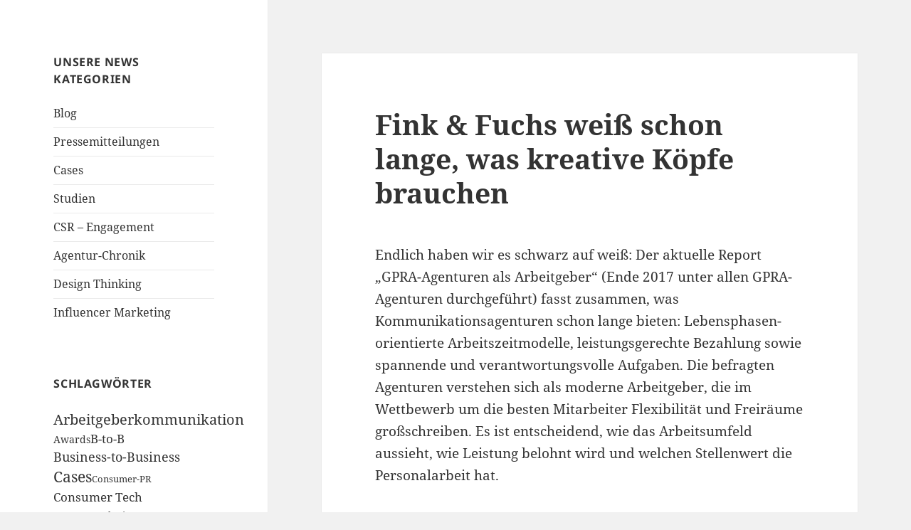

--- FILE ---
content_type: text/html; charset=UTF-8
request_url: https://www.ffpr.de/2018/08/15/fink-fuchs-weiss-schon-lange-was-kreative-koepfe-brauchen/
body_size: 7781
content:
<!DOCTYPE html><html lang="de-DE" class="no-js"><head><meta charset="UTF-8"><meta name="viewport" content="width=device-width, initial-scale=1.0"><link rel="profile" href="https://gmpg.org/xfn/11"><link rel="pingback" href="https://www.ffpr.de/xmlrpc.php"> <script>(function(html){html.className = html.className.replace(/\bno-js\b/,'js')})(document.documentElement);
//# sourceURL=twentyfifteen_javascript_detection</script> <link media="all" href="https://www.ffpr.de/wp-content/cache/autoptimize/css/autoptimize_d6ce83cfcdd3906739a1657c3f1d2597.css" rel="stylesheet"><title>Fink &#038; Fuchs weiß schon lange, was kreative Köpfe brauchen &#8211; Fink &amp; Fuchs AG</title><meta name='robots' content='max-image-preview:large' /><link rel="alternate" type="application/rss+xml" title="Fink &amp; Fuchs AG &raquo; Feed" href="https://www.ffpr.de/de/feed/" /><link rel="alternate" title="oEmbed (JSON)" type="application/json+oembed" href="https://www.ffpr.de/wp-json/oembed/1.0/embed?url=https%3A%2F%2Fwww.ffpr.de%2F2018%2F08%2F15%2Ffink-fuchs-weiss-schon-lange-was-kreative-koepfe-brauchen%2F&#038;lang=de" /><link rel="alternate" title="oEmbed (XML)" type="text/xml+oembed" href="https://www.ffpr.de/wp-json/oembed/1.0/embed?url=https%3A%2F%2Fwww.ffpr.de%2F2018%2F08%2F15%2Ffink-fuchs-weiss-schon-lange-was-kreative-koepfe-brauchen%2F&#038;format=xml&#038;lang=de" /><link rel='stylesheet' id='dashicons-css' href='https://www.ffpr.de/wp-includes/css/dashicons.min.css?ver=6.9' media='all' /><style id='twentyfifteen-style-inline-css'>.post-navigation .nav-previous { background-image: url(https://www.ffpr.de/wp-content/uploads/2018/08/TrustedContent_750x200_Blog_Unternehmensschutz.jpg); }
			.post-navigation .nav-previous .post-title, .post-navigation .nav-previous a:hover .post-title, .post-navigation .nav-previous .meta-nav { color: #fff; }
			.post-navigation .nav-previous a:before { background-color: rgba(0, 0, 0, 0.4); }
		
			.post-navigation .nav-next { background-image: url(https://www.ffpr.de/wp-content/uploads/2018/08/Bildschirmfoto-2018-08-15-um-08.47.32.png); border-top: 0; }
			.post-navigation .nav-next .post-title, .post-navigation .nav-next a:hover .post-title, .post-navigation .nav-next .meta-nav { color: #fff; }
			.post-navigation .nav-next a:before { background-color: rgba(0, 0, 0, 0.4); }
		
/*# sourceURL=twentyfifteen-style-inline-css */</style> <script src="https://www.ffpr.de/wp-includes/js/jquery/jquery.min.js?ver=3.7.1" id="jquery-core-js"></script> <script id="twentyfifteen-script-js-extra">var screenReaderText = {"expand":"\u003Cspan class=\"screen-reader-text\"\u003EUntermen\u00fc \u00f6ffnen\u003C/span\u003E","collapse":"\u003Cspan class=\"screen-reader-text\"\u003EUntermen\u00fc schlie\u00dfen\u003C/span\u003E"};
//# sourceURL=twentyfifteen-script-js-extra</script> <link rel="https://api.w.org/" href="https://www.ffpr.de/wp-json/" /><link rel="alternate" title="JSON" type="application/json" href="https://www.ffpr.de/wp-json/wp/v2/posts/31185" /><link rel="EditURI" type="application/rsd+xml" title="RSD" href="https://www.ffpr.de/xmlrpc.php?rsd" /><meta name="generator" content="WordPress 6.9" /><link rel="canonical" href="https://www.ffpr.de/2018/08/15/fink-fuchs-weiss-schon-lange-was-kreative-koepfe-brauchen/" /><link rel='shortlink' href='https://www.ffpr.de/?p=31185' /> <script type="text/javascript">var string = ".wp-lightbox-bank,", ie, ieVersion, lightease;
         jQuery(document).ready(function ($) {
                     string = ".gallery-item, ";
                        string += ".wp-caption > a, ";
                        string += "a:has(img[class*=wp-image-])";
                     if (navigator.appName == "Microsoft Internet Explorer") {
               //Set IE as true
               ie = true;
               //Create a user agent var
               var ua = navigator.userAgent;
               //Write a new regEx to find the version number
               var re = new RegExp("MSIE ([0-9]{1,}[.0-9]{0,})");
               //If the regEx through the userAgent is not null
               if (re.exec(ua) != null) {
                  //Set the IE version
                  ieVersion = parseInt(RegExp.$1);
               }
            }
            if (ie = true && ieVersion <= 9)
            {
               lightease = "";
            } else
            {
               lightease = "ease";
            }
            var selector = string.replace(/,\s*$/, "");
            jQuery(selector).lightGallery({
               caption: true,
               desc: true,
               disableOther: false,
               closable: true,
               errorMessage: "Bild konnte nicht geladen werden.",
               easing: lightease
            });
         });</script> </head><body class="wp-singular post-template-default single single-post postid-31185 single-format-standard wp-embed-responsive wp-theme-twentyfifteen metaslider-plugin"><div id="page" class="hfeed site"> <a class="skip-link screen-reader-text" href="#content"> Zum Inhalt springen </a><div id="sidebar" class="sidebar"><header id="masthead" class="site-header"><div class="site-branding"><p class="site-title"><a href="https://www.ffpr.de/de/" rel="home" >Fink &amp; Fuchs AG</a></p> <button class="secondary-toggle">Menü und Widgets</button></div></header><div id="secondary" class="secondary"><div id="widget-area" class="widget-area" role="complementary"><aside id="nav_menu-2" class="widget widget_nav_menu"><h2 class="widget-title">Unsere News Kategorien</h2><nav class="menu-sidebar-blog-container" aria-label="Unsere News Kategorien"><ul id="menu-sidebar-blog" class="menu"><li id="menu-item-20508" class="menu-item menu-item-type-taxonomy menu-item-object-category current-post-ancestor current-menu-parent current-post-parent menu-item-20508"><a href="https://www.ffpr.de/blog/">Blog</a></li><li id="menu-item-20509" class="menu-item menu-item-type-taxonomy menu-item-object-category menu-item-20509"><a href="https://www.ffpr.de/pressemitteilungen/">Pressemitteilungen</a></li><li id="menu-item-20512" class="menu-item menu-item-type-taxonomy menu-item-object-category menu-item-20512"><a href="https://www.ffpr.de/cases/">Cases</a></li><li id="menu-item-20511" class="menu-item menu-item-type-taxonomy menu-item-object-category current-post-ancestor current-menu-parent current-post-parent menu-item-20511"><a href="https://www.ffpr.de/studien/">Studien</a></li><li id="menu-item-30463" class="menu-item menu-item-type-taxonomy menu-item-object-category menu-item-30463"><a href="https://www.ffpr.de/csr-engagement/">CSR &#8211; Engagement</a></li><li id="menu-item-20510" class="menu-item menu-item-type-taxonomy menu-item-object-category menu-item-20510"><a href="https://www.ffpr.de/ff-chronik/">Agentur-Chronik</a></li><li id="menu-item-24009" class="menu-item menu-item-type-taxonomy menu-item-object-category menu-item-24009"><a href="https://www.ffpr.de/design-thinking/">Design Thinking</a></li><li id="menu-item-29880" class="menu-item menu-item-type-custom menu-item-object-custom menu-item-29880"><a href="http://b2binfluencer.de/?utm_source=FF&#038;utm_medium=Blog&#038;utm_campaign=Sidebar">Influencer Marketing</a></li></ul></nav></aside><aside id="tag_cloud-3" class="widget widget_tag_cloud"><h2 class="widget-title">Schlagwörter</h2><nav aria-label="Schlagwörter"><div class="tagcloud"><ul class='wp-tag-cloud' role='list'><li><a href="https://www.ffpr.de/tag/arbeitgeberkomunikation/" class="tag-cloud-link tag-link-361 tag-link-position-1" style="font-size: 14.933333333333pt;" aria-label="Arbeitgeberkommunikation (42 Einträge)">Arbeitgeberkommunikation</a></li><li><a href="https://www.ffpr.de/tag/awards/" class="tag-cloud-link tag-link-585 tag-link-position-2" style="font-size: 10.266666666667pt;" aria-label="Awards (18 Einträge)">Awards</a></li><li><a href="https://www.ffpr.de/tag/b-to-b/" class="tag-cloud-link tag-link-209 tag-link-position-3" style="font-size: 12.666666666667pt;" aria-label="B-to-B (28 Einträge)">B-to-B</a></li><li><a href="https://www.ffpr.de/tag/business-to-business/" class="tag-cloud-link tag-link-314 tag-link-position-4" style="font-size: 13.333333333333pt;" aria-label="Business-to-Business (31 Einträge)">Business-to-Business</a></li><li><a href="https://www.ffpr.de/tag/cases/" class="tag-cloud-link tag-link-478 tag-link-position-5" style="font-size: 15.6pt;" aria-label="Cases (47 Einträge)">Cases</a></li><li><a href="https://www.ffpr.de/tag/consumer-pr/" class="tag-cloud-link tag-link-563 tag-link-position-6" style="font-size: 9.6pt;" aria-label="Consumer-PR (16 Einträge)">Consumer-PR</a></li><li><a href="https://www.ffpr.de/tag/consumer-tech/" class="tag-cloud-link tag-link-212 tag-link-position-7" style="font-size: 12.533333333333pt;" aria-label="Consumer Tech (27 Einträge)">Consumer Tech</a></li><li><a href="https://www.ffpr.de/tag/content-marketing/" class="tag-cloud-link tag-link-343 tag-link-position-8" style="font-size: 9.6pt;" aria-label="Content Marketing (16 Einträge)">Content Marketing</a></li><li><a href="https://www.ffpr.de/tag/content-strategie/" class="tag-cloud-link tag-link-476 tag-link-position-9" style="font-size: 8pt;" aria-label="Content Strategie (12 Einträge)">Content Strategie</a></li><li><a href="https://www.ffpr.de/tag/corporate-communications/" class="tag-cloud-link tag-link-458 tag-link-position-10" style="font-size: 11.866666666667pt;" aria-label="Corporate Communications (24 Einträge)">Corporate Communications</a></li><li><a href="https://www.ffpr.de/tag/corporate-media/" class="tag-cloud-link tag-link-303 tag-link-position-11" style="font-size: 8pt;" aria-label="Corporate Media (12 Einträge)">Corporate Media</a></li><li><a href="https://www.ffpr.de/tag/corporate-social-responsibility/" class="tag-cloud-link tag-link-213 tag-link-position-12" style="font-size: 10.266666666667pt;" aria-label="Corporate Social Responsibility (18 Einträge)">Corporate Social Responsibility</a></li><li><a href="https://www.ffpr.de/tag/csr/" class="tag-cloud-link tag-link-214 tag-link-position-13" style="font-size: 14.8pt;" aria-label="CSR (41 Einträge)">CSR</a></li><li><a href="https://www.ffpr.de/tag/digitale-gesellschaft/" class="tag-cloud-link tag-link-497 tag-link-position-14" style="font-size: 8.9333333333333pt;" aria-label="Digitale Gesellschaft (14 Einträge)">Digitale Gesellschaft</a></li><li><a href="https://www.ffpr.de/tag/digital-marketing/" class="tag-cloud-link tag-link-376 tag-link-position-15" style="font-size: 8pt;" aria-label="Digital Marketing (12 Einträge)">Digital Marketing</a></li><li><a href="https://www.ffpr.de/tag/digital-relations/" class="tag-cloud-link tag-link-353 tag-link-position-16" style="font-size: 11.6pt;" aria-label="Digital Relations (23 Einträge)">Digital Relations</a></li><li><a href="https://www.ffpr.de/tag/employer-branding/" class="tag-cloud-link tag-link-216 tag-link-position-17" style="font-size: 16.133333333333pt;" aria-label="Employer Branding (51 Einträge)">Employer Branding</a></li><li><a href="https://www.ffpr.de/tag/energie-umwelt/" class="tag-cloud-link tag-link-217 tag-link-position-18" style="font-size: 8pt;" aria-label="Energie &amp; Umwelt (12 Einträge)">Energie &amp; Umwelt</a></li><li><a href="https://www.ffpr.de/tag/hochschulkooperation/" class="tag-cloud-link tag-link-224 tag-link-position-19" style="font-size: 10.8pt;" aria-label="Hochschulkooperation (20 Einträge)">Hochschulkooperation</a></li><li><a href="https://www.ffpr.de/tag/innovation/" class="tag-cloud-link tag-link-495 tag-link-position-20" style="font-size: 12pt;" aria-label="Innovation (25 Einträge)">Innovation</a></li><li><a href="https://www.ffpr.de/tag/innovationskommunikation/" class="tag-cloud-link tag-link-227 tag-link-position-21" style="font-size: 17.6pt;" aria-label="Innovationskommunikation (66 Einträge)">Innovationskommunikation</a></li><li><a href="https://www.ffpr.de/tag/internationale-pr/" class="tag-cloud-link tag-link-335 tag-link-position-22" style="font-size: 8pt;" aria-label="Internationale PR (12 Einträge)">Internationale PR</a></li><li><a href="https://www.ffpr.de/tag/it/" class="tag-cloud-link tag-link-230 tag-link-position-23" style="font-size: 9.6pt;" aria-label="IT (16 Einträge)">IT</a></li><li><a href="https://www.ffpr.de/tag/journalismus/" class="tag-cloud-link tag-link-267 tag-link-position-24" style="font-size: 11.066666666667pt;" aria-label="Journalismus (21 Einträge)">Journalismus</a></li><li><a href="https://www.ffpr.de/tag/kampagne/" class="tag-cloud-link tag-link-291 tag-link-position-25" style="font-size: 11.333333333333pt;" aria-label="Kampagne (22 Einträge)">Kampagne</a></li><li><a href="https://www.ffpr.de/tag/kommunikation/" class="tag-cloud-link tag-link-408 tag-link-position-26" style="font-size: 20.266666666667pt;" aria-label="Kommunikation (105 Einträge)">Kommunikation</a></li><li><a href="https://www.ffpr.de/tag/kommunikationsagentur/" class="tag-cloud-link tag-link-329 tag-link-position-27" style="font-size: 19.066666666667pt;" aria-label="Kommunikationsagentur (87 Einträge)">Kommunikationsagentur</a></li><li><a href="https://www.ffpr.de/tag/kommunikationsmanagement/" class="tag-cloud-link tag-link-274 tag-link-position-28" style="font-size: 14.533333333333pt;" aria-label="Kommunikationsmanagement (39 Einträge)">Kommunikationsmanagement</a></li><li><a href="https://www.ffpr.de/tag/marketing/" class="tag-cloud-link tag-link-233 tag-link-position-29" style="font-size: 10.533333333333pt;" aria-label="Marketing (19 Einträge)">Marketing</a></li><li><a href="https://www.ffpr.de/tag/medien/" class="tag-cloud-link tag-link-633 tag-link-position-30" style="font-size: 9.6pt;" aria-label="Medien (16 Einträge)">Medien</a></li><li><a href="https://www.ffpr.de/tag/medienarbeit/" class="tag-cloud-link tag-link-323 tag-link-position-31" style="font-size: 8pt;" aria-label="Medienarbeit (12 Einträge)">Medienarbeit</a></li><li><a href="https://www.ffpr.de/tag/mittelstandskommunikation/" class="tag-cloud-link tag-link-485 tag-link-position-32" style="font-size: 11.066666666667pt;" aria-label="Mittelstandskommunikation (21 Einträge)">Mittelstandskommunikation</a></li><li><a href="https://www.ffpr.de/tag/online-kommunikation/" class="tag-cloud-link tag-link-354 tag-link-position-33" style="font-size: 17.333333333333pt;" aria-label="Online-Kommunikation (64 Einträge)">Online-Kommunikation</a></li><li><a href="https://www.ffpr.de/tag/online-pr/" class="tag-cloud-link tag-link-238 tag-link-position-34" style="font-size: 14.4pt;" aria-label="Online PR (38 Einträge)">Online PR</a></li><li><a href="https://www.ffpr.de/tag/pr-agentur/" class="tag-cloud-link tag-link-240 tag-link-position-35" style="font-size: 22pt;" aria-label="PR-Agentur (145 Einträge)">PR-Agentur</a></li><li><a href="https://www.ffpr.de/tag/pr-agenturen/" class="tag-cloud-link tag-link-599 tag-link-position-36" style="font-size: 9.2pt;" aria-label="PR-Agenturen (15 Einträge)">PR-Agenturen</a></li><li><a href="https://www.ffpr.de/tag/public-relations/" class="tag-cloud-link tag-link-244 tag-link-position-37" style="font-size: 21.2pt;" aria-label="Public Relations (126 Einträge)">Public Relations</a></li><li><a href="https://www.ffpr.de/tag/social-media/" class="tag-cloud-link tag-link-248 tag-link-position-38" style="font-size: 18.933333333333pt;" aria-label="Social Media (84 Einträge)">Social Media</a></li><li><a href="https://www.ffpr.de/tag/social-media-governance/" class="tag-cloud-link tag-link-249 tag-link-position-39" style="font-size: 14.266666666667pt;" aria-label="Social Media Governance (37 Einträge)">Social Media Governance</a></li><li><a href="https://www.ffpr.de/tag/studie/" class="tag-cloud-link tag-link-797 tag-link-position-40" style="font-size: 8pt;" aria-label="Studie (12 Einträge)">Studie</a></li><li><a href="https://www.ffpr.de/tag/studien/" class="tag-cloud-link tag-link-795 tag-link-position-41" style="font-size: 13.733333333333pt;" aria-label="Studien (34 Einträge)">Studien</a></li><li><a href="https://www.ffpr.de/tag/technologiekommunikation/" class="tag-cloud-link tag-link-251 tag-link-position-42" style="font-size: 16.533333333333pt;" aria-label="Technologiekommunikation (55 Einträge)">Technologiekommunikation</a></li><li><a href="https://www.ffpr.de/tag/universitat-leipzig/" class="tag-cloud-link tag-link-306 tag-link-position-43" style="font-size: 9.2pt;" aria-label="Universität Leipzig (15 Einträge)">Universität Leipzig</a></li><li><a href="https://www.ffpr.de/tag/unternehmenskommunikation/" class="tag-cloud-link tag-link-498 tag-link-position-44" style="font-size: 10.533333333333pt;" aria-label="Unternehmenskommunikation (19 Einträge)">Unternehmenskommunikation</a></li><li><a href="https://www.ffpr.de/tag/web-2-0/" class="tag-cloud-link tag-link-256 tag-link-position-45" style="font-size: 15.2pt;" aria-label="Web 2.0 (44 Einträge)">Web 2.0</a></li></ul></div></nav></aside><aside id="linkcat-1604" class="widget widget_links"><h2 class="widget-title">Links</h2><ul class='xoxo blogroll'><li><a href="https://finkfuchs.de/datenschutz/" target="_blank">Datenschutz</a></li><li><a href="https://finkfuchs.de/impressum/" target="_blank">Impressum</a></li></ul></aside></div></div></div><div id="content" class="site-content"><div id="primary" class="content-area"><main id="main" class="site-main"><article id="post-31185" class="post-31185 post type-post status-publish format-standard hentry category-blog category-studien tag-arbeitgeberkomunikation tag-employer-branding tag-pr-agenturen tag-studien tag-verbandskommunikation"><header class="entry-header"><h1 class="entry-title">Fink &#038; Fuchs weiß schon lange, was kreative Köpfe brauchen</h1></header><div class="entry-content"><p>Endlich haben wir es schwarz auf weiß: Der aktuelle Report „GPRA-Agenturen als Arbeitgeber“ (Ende 2017 unter allen GPRA-Agenturen durchgeführt) fasst zusammen, was Kommunikationsagenturen schon lange bieten: Lebensphasen-orientierte Arbeitszeitmodelle, leistungsgerechte Bezahlung sowie spannende und verantwortungsvolle Aufgaben. Die befragten Agenturen verstehen sich als moderne Arbeitgeber, die im Wettbewerb um die besten Mitarbeiter Flexibilität und Freiräume großschreiben. Es ist entscheidend, wie das Arbeitsumfeld aussieht, wie Leistung belohnt wird und welchen Stellenwert die Personalarbeit hat.<span id="more-31185"></span></p><p>Wir legen seit 30 Jahren viel Wert auf eine mitarbeiterorientierte Personalarbeit. Das zeigen nicht zuletzt die vergleichsweise niedrigen Fluktuationsraten und die hohe Verweildauer in der Agentur. Fast 30 Prozent der Mitarbeiter arbeiten seit über 10 Jahren bei uns. Auch die Ausbildung des Kommunikationsnachwuchses hat einen hohen Stellenwert bei Fink &amp; Fuchs. Seit 25 Jahren durchlaufen unterschiedlich große Trainee-Jahrgänge das 15-monatige Ausbildungsprogramm. Unser Traineeship hat in der Branche einen guten Ruf, zumindest erreichen die Agentur für jeden neuen Trainee-Jahrgang viele, qualitativ sehr gute Bewerbungen.</p><p>Unser 3-köpfiges Personalteam nimmt die Personalarbeit sehr ernst und arbeitet kontinuierlich an neuen Konzepten, um die Arbeitgebermarke Fink &amp; Fuchs auch für die Zukunft weiter zu stärken. Dabei hat das Team immer ein offenes Ohr für alle Belange der Mitarbeiter und versucht, die beste Lösung für beide Seiten zu finden. „Das ist zwar nicht immer ganz einfach, aber auch das Personalteam ist sehr kreativ, und das wissen die Mitarbeiterinnen und Mitarbeiter zu schätzen“, weiß Christine Stock, Leiterin Personal.</p><p>Eines kann und will unser Personalteam aber nicht mehr hören: „Agenturen sind doch nur Durchlauferhitzer für junge Mitarbeiter“. Warum sich Fake News wie diese so hartnäckig halten, ist dem Personalteam bei Fink &amp; Fuchs ein Rätsel. „Wir haben ein großes Interesse an einer guten Work-Life-Balance“, so Christine Stock. Auch hier macht die Umfrage unter den GPRA-Agenturen deutlich: Home-Office-Angebote und Teilzeitregelungen (nach Elternzeit oder Pflegezeit) gehören längst zum Standard. Spitzenzeiten von Projekten werden regelmäßig über Ausgleichstage und Gleitzeitregelungen abgefangen.</p><p>Wir arbeiten kontinuierlich an neuen Job-Profilen und den jeweils notwendigen Kompetenzen. Im Austausch mit zahlreichen Fachhochschulen und Universitäten in ganz Deutschland bleiben wir so am Puls der Zeit. Unser Weiterbildungskonzept trägt der echt schnellen Kompetenzentwicklung Rechnung – wir spicken unser Trainingsprogramm jedes Jahr mit neuen Lerninhalten und Vermittlungsmethoden. Schließlich soll lebenslanges Lernen auch Spaß machen.</p><p>Wir fühlen uns mit dem aktuellen GPRA-Report sehr gut repräsentiert und sind auf dem richtigen Weg, auch künftig im Wettbewerb um die besten Kommunikationsexperten die Nase vorn zu haben!</p><p>Der vollständige Report mit Detailinformationen und Grafiken kann <a href="https://www.gpra.de/wp-content/uploads/2018/07/GPRA_STUDIE.pdf" target="_blank" rel="noopener">hier</a> abgerufen werden.</p></div><div class="author-info"><h2 class="author-heading">Veröffentlicht von</h2><div class="author-avatar"></div><div class="author-description"><h3 class="author-title">Alexandra Groß</h3><p class="author-bio"> Alexandra Groß, Vorstand, Vorstandsmitglied, Kommunikationsagentur Fink &amp; Fuchs Public Relations AG, Wiesbaden, München, Berlin <a class="author-link" href="https://www.ffpr.de/de/author/alexandra-gross/" rel="author"> Alle Beiträge von Alexandra Groß anzeigen </a></p></div></div><footer class="entry-footer"> <span class="posted-on"><span class="screen-reader-text">Veröffentlicht am </span><a href="https://www.ffpr.de/2018/08/15/fink-fuchs-weiss-schon-lange-was-kreative-koepfe-brauchen/" rel="bookmark"><time class="entry-date published" datetime="2018-08-15T16:51:19+02:00">15. August 2018</time><time class="updated" datetime="2018-08-15T17:19:59+02:00">15. August 2018</time></a></span><span class="byline"><span class="screen-reader-text">Autor </span><span class="author vcard"><a class="url fn n" href="https://www.ffpr.de/de/author/alexandra-gross/">Alexandra Groß</a></span></span><span class="cat-links"><span class="screen-reader-text">Kategorien </span><a href="https://www.ffpr.de/blog/" rel="category tag">Blog</a>, <a href="https://www.ffpr.de/studien/" rel="category tag">Studien</a></span><span class="tags-links"><span class="screen-reader-text">Schlagwörter </span><a href="https://www.ffpr.de/tag/arbeitgeberkomunikation/" rel="tag">Arbeitgeberkommunikation</a>, <a href="https://www.ffpr.de/tag/employer-branding/" rel="tag">Employer Branding</a>, <a href="https://www.ffpr.de/tag/pr-agenturen/" rel="tag">PR-Agenturen</a>, <a href="https://www.ffpr.de/tag/studien/" rel="tag">Studien</a>, <a href="https://www.ffpr.de/tag/verbandskommunikation/" rel="tag">Verbandskommunikation</a></span></footer></article><nav class="navigation post-navigation" aria-label="Beiträge"><h2 class="screen-reader-text">Beitragsnavigation</h2><div class="nav-links"><div class="nav-previous"><a href="https://www.ffpr.de/2018/08/07/trusted-content-wie-medien-sich-gegen-fake-news-schuetzen/" rel="prev"><span class="meta-nav" aria-hidden="true">Zurück</span> <span class="screen-reader-text">Vorheriger Beitrag:</span> <span class="post-title">Trusted Content: Wie Medien sich gegen Fake News schützen</span></a></div><div class="nav-next"><a href="https://www.ffpr.de/2018/08/16/kommunikation-weiterdenken-fussball-zwischen-kommerz-und-kult/" rel="next"><span class="meta-nav" aria-hidden="true">Weiter</span> <span class="screen-reader-text">Nächster Beitrag:</span> <span class="post-title">Kommunikation weiterdenken: Fußball zwischen Kommerz und Kult &#8211; wo bleibt der Fan?</span></a></div></div></nav></main></div></div><footer id="colophon" class="site-footer"><div class="site-info"> <a href="https://de.wordpress.org/" class="imprint"> Mit Stolz präsentiert von WordPress </a></div></footer></div> <script type="speculationrules">{"prefetch":[{"source":"document","where":{"and":[{"href_matches":"/*"},{"not":{"href_matches":["/wp-*.php","/wp-admin/*","/wp-content/uploads/*","/wp-content/*","/wp-content/plugins/*","/wp-content/themes/twentyfifteen/*","/*\\?(.+)"]}},{"not":{"selector_matches":"a[rel~=\"nofollow\"]"}},{"not":{"selector_matches":".no-prefetch, .no-prefetch a"}}]},"eagerness":"conservative"}]}</script> <script id="wp-emoji-settings" type="application/json">{"baseUrl":"https://s.w.org/images/core/emoji/17.0.2/72x72/","ext":".png","svgUrl":"https://s.w.org/images/core/emoji/17.0.2/svg/","svgExt":".svg","source":{"concatemoji":"https://www.ffpr.de/wp-includes/js/wp-emoji-release.min.js?ver=6.9"}}</script> <script type="module">/*! This file is auto-generated */
const a=JSON.parse(document.getElementById("wp-emoji-settings").textContent),o=(window._wpemojiSettings=a,"wpEmojiSettingsSupports"),s=["flag","emoji"];function i(e){try{var t={supportTests:e,timestamp:(new Date).valueOf()};sessionStorage.setItem(o,JSON.stringify(t))}catch(e){}}function c(e,t,n){e.clearRect(0,0,e.canvas.width,e.canvas.height),e.fillText(t,0,0);t=new Uint32Array(e.getImageData(0,0,e.canvas.width,e.canvas.height).data);e.clearRect(0,0,e.canvas.width,e.canvas.height),e.fillText(n,0,0);const a=new Uint32Array(e.getImageData(0,0,e.canvas.width,e.canvas.height).data);return t.every((e,t)=>e===a[t])}function p(e,t){e.clearRect(0,0,e.canvas.width,e.canvas.height),e.fillText(t,0,0);var n=e.getImageData(16,16,1,1);for(let e=0;e<n.data.length;e++)if(0!==n.data[e])return!1;return!0}function u(e,t,n,a){switch(t){case"flag":return n(e,"\ud83c\udff3\ufe0f\u200d\u26a7\ufe0f","\ud83c\udff3\ufe0f\u200b\u26a7\ufe0f")?!1:!n(e,"\ud83c\udde8\ud83c\uddf6","\ud83c\udde8\u200b\ud83c\uddf6")&&!n(e,"\ud83c\udff4\udb40\udc67\udb40\udc62\udb40\udc65\udb40\udc6e\udb40\udc67\udb40\udc7f","\ud83c\udff4\u200b\udb40\udc67\u200b\udb40\udc62\u200b\udb40\udc65\u200b\udb40\udc6e\u200b\udb40\udc67\u200b\udb40\udc7f");case"emoji":return!a(e,"\ud83e\u1fac8")}return!1}function f(e,t,n,a){let r;const o=(r="undefined"!=typeof WorkerGlobalScope&&self instanceof WorkerGlobalScope?new OffscreenCanvas(300,150):document.createElement("canvas")).getContext("2d",{willReadFrequently:!0}),s=(o.textBaseline="top",o.font="600 32px Arial",{});return e.forEach(e=>{s[e]=t(o,e,n,a)}),s}function r(e){var t=document.createElement("script");t.src=e,t.defer=!0,document.head.appendChild(t)}a.supports={everything:!0,everythingExceptFlag:!0},new Promise(t=>{let n=function(){try{var e=JSON.parse(sessionStorage.getItem(o));if("object"==typeof e&&"number"==typeof e.timestamp&&(new Date).valueOf()<e.timestamp+604800&&"object"==typeof e.supportTests)return e.supportTests}catch(e){}return null}();if(!n){if("undefined"!=typeof Worker&&"undefined"!=typeof OffscreenCanvas&&"undefined"!=typeof URL&&URL.createObjectURL&&"undefined"!=typeof Blob)try{var e="postMessage("+f.toString()+"("+[JSON.stringify(s),u.toString(),c.toString(),p.toString()].join(",")+"));",a=new Blob([e],{type:"text/javascript"});const r=new Worker(URL.createObjectURL(a),{name:"wpTestEmojiSupports"});return void(r.onmessage=e=>{i(n=e.data),r.terminate(),t(n)})}catch(e){}i(n=f(s,u,c,p))}t(n)}).then(e=>{for(const n in e)a.supports[n]=e[n],a.supports.everything=a.supports.everything&&a.supports[n],"flag"!==n&&(a.supports.everythingExceptFlag=a.supports.everythingExceptFlag&&a.supports[n]);var t;a.supports.everythingExceptFlag=a.supports.everythingExceptFlag&&!a.supports.flag,a.supports.everything||((t=a.source||{}).concatemoji?r(t.concatemoji):t.wpemoji&&t.twemoji&&(r(t.twemoji),r(t.wpemoji)))});
//# sourceURL=https://www.ffpr.de/wp-includes/js/wp-emoji-loader.min.js</script> <script defer src="https://www.ffpr.de/wp-content/cache/autoptimize/js/autoptimize_23953f9252162b8c055ce2a0ec88581a.js"></script></body></html>